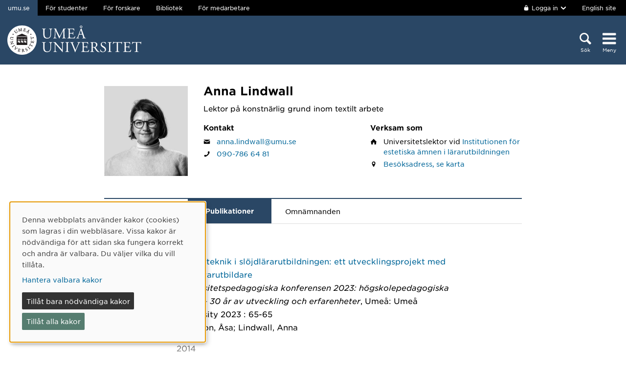

--- FILE ---
content_type: text/html; charset=utf-8
request_url: https://www.umu.se/personal/anna-lindwall/?flik=publikationer
body_size: 8736
content:

<!DOCTYPE html>
<html class="no-js " lang="sv">
<head>
    <link rel="preload" href="/Static/svg/umuiconsprite-56cec56f.svg" as="image" type="image/svg+xml">
    <meta charset="utf-8" />
    <meta name="viewport" content="width=device-width, initial-scale=1.0">

<script>  
var klaroConfig={version:1,autoFocus:true,showNoticeTitle:true,styling:{theme:["light","left"]},htmlTexts:!1,cookieExpiresAfterDays:30,groupByPurpose:!1,default:!1,mustConsent:!1,acceptAll:!0,hideDeclineAll:!1,hideLearnMore:!1,translations:{sv:{privacyPolicyUrl:"https://www.umu.se/om-webbplatsen/juridisk-information/kakor-cookies-inom-umu.se",consentNotice:{description:"Denna webbplats anv\xe4nder kakor (cookies) som lagras i din webbl\xe4sare. Vissa kakor \xe4r n\xf6dv\xe4ndiga f\xf6r att sidan ska fungera korrekt och andra \xe4r valbara. Du v\xe4ljer vilka du vill till\xe5ta.",learnMore:"Hantera valbara kakor"},consentModal:{title:"Information om tj\xe4nster som anv\xe4nder kakor",description:"Denna webbplats anv\xe4nder kakor (cookies) som lagras i din webbl\xe4sare. Vissa kakor \xe4r n\xf6dv\xe4ndiga f\xf6r att sidan ska fungera korrekt och andra \xe4r valbara. Du v\xe4ljer vilka du vill till\xe5ta."},privacyPolicy:{name:"kakor",text:"L\xe4s mer om hur vi hanterar {privacyPolicy}."},contextualConsent:{acceptAlways:"Alltid",acceptOnce:"Ja",description:"Vill du ladda externt inneh\xe5ll fr\xe5n Youtube, Vimeo och Umu-play?"},decline:"Till\xe5t bara n\xf6dv\xe4ndiga kakor",ok:"Till\xe5t alla kakor",service:{disableAll:{description:"Anv\xe4nd detta reglage f\xf6r att till\xe5ta alla kakor eller endast n\xf6dv\xe4ndiga.",title:"\xc4ndra f\xf6r alla kakor"}},purposeItem:{service:"service",services:"services"}},en:{privacyPolicyUrl:"https://www.umu.se/en/about-the-website/legal-information/use-of-cookies/",consentNotice:{description:"This website uses cookies which are stored in your browser. Some cookies are necessary for the page to work properly and others are selectable. You choose which ones you want to allow.",learnMore:"Cookie settings"},consentModal:{title:"Information about services that use cookies",description:"This website uses cookies which are stored in your web browser. Some cookies are necessary for the page to function correctly and others are selectable. You choose which ones you want to allow."},privacyPolicy:{name:"cookies",text:"Read more about how we handle {privacyPolicy}."},contextualConsent:{acceptAlways:"Always",acceptOnce:"Yes",description:"Do you want to load external content from Youtube, Vimeo and Umu-play?"},decline:"Allow only necessary cookies",ok:"Allow all cookies",service:{disableAll:{description:"Use this slider to allow all cookies or only necessary.",title:"Change for all cookies"}}}},services:[{name:"Necessary",contextualConsentOnly:!1,required:!0,translations:{en:{title:"Necessary cookies / techniques",description:"These cookies are necessary for the website to function and can not be turned off. They are usually only used when you use a function on the website that needs an answer, for example when you set cookies, log in or fill in a form."},sv:{title:"N\xf6dv\xe4ndiga kakor / tekniker",description:"Dessa kakor \xe4r n\xf6dv\xe4ndiga f\xf6r att webbplatsen ska fungera och kan inte st\xe4ngas av. De anv\xe4nds vanligtvis endast n\xe4r du anv\xe4nder en funktion p\xe5 webbplatsen som beh\xf6ver ett svar, exempelvis n\xe4r du st\xe4ller in kakor, loggar in eller fyller i ett formul\xe4r."}}},{name:"tracking",contextualConsentOnly:!1,translations:{en:{title:"Analysis & Development",description:"The website uses the analysis service Matomo to evaluate and improve the website content, experience and structure. The collection of the information is anonymised."},sv:{title:"Analys & Utveckling",description:"Webbplatsen anv\xe4nder analystj\xe4nsten Matomo f\xf6r att utv\xe4rdera och f\xf6rb\xe4ttra webbplatsens inneh\xe5ll, upplevelse och struktur. Insamlandet av informationen anonymiseras."}}},{name:"video",title:"Video",contextualConsentOnly:!1,translations:{zz:{title:"Video"},en:{description:"Some videos on the site are embedded from Youtube, Vimeo and Kaltura. When these are played, the video services can use cookies."},sv:{description:"Vissa filmer p\xe5 webbplatsen \xe4r inb\xe4ddade fr\xe5n Youtube, Vimeo och Kaltura. N\xe4r dessa spelas upp kan videotj\xe4nsterna anv\xe4nda sig av kakor."}}},{name:"chat",title:"Chat",contextualConsentOnly:!1,translations:{zz:{title:"Chat"},en:{description:"The chat on the site is using Dynamics 365 Customer Service. When the chat is used, the chat service can use cookies"},sv:{description:"Chatten p\xe5 webbplatsen anv\xe4nder sig av Dynamics 365 Customer Service. N\xe4r chatten anv\xe4nds s\xe5 kan tj\xe4nsten anv\xe4nda sig av kakor."}}},]}
</script>
<script defer type="text/javascript" nonce='8IBTHwOdqNKAWeKl7plt8g==' src="/Static/klaro_v0.7.22_no_css.js" ></script>
<script>var global_filter = [{ "Type": 1, "Name": null, "Value": "142umucms,115umucms,3413umucms,188umucms,189umucms,152umucms,153umucms,4856889epiumu,1055013umucms,1055014umucms,1948160epiumu,1948161epiumu,1891046umucms,1305525umucms,1877599umucms,3383541epiumu,1737539umucms"}];
var _mtm = window._mtm = window._mtm || []; _mtm.push({'mtm.startTime': (new Date().getTime()), 'event': 'mtm.Start'}); var d=document, g=d.createElement('script'), s=d.getElementsByTagName('script')[0]; g.async=true; 
g.nonce='8IBTHwOdqNKAWeKl7plt8g==';
g.src='https://matomo.analys.cloud/js/container_ihGxGRPo.js'; 
if(window.location.hostname.includes("bildmuseet")) {g.src='https://matomo.analys.cloud/js/container_xonyc1Mw.js';}
if(window.location.hostname.includes("curiosum")) {g.src='https://matomo.analys.cloud/js/container_EhtWRpmc.js';}
s.parentNode.insertBefore(g,s); </script>     
    
    
    
    





    <title>Anna Lindwall</title>
    <meta property="og:image" content="https://www.umu.se/globalassets/qbank/campus_host_mle_0397_131010_mln-7082crop028342562394resize1280720autoorientquality90density150stripextensionjpgid16.jpg"/>
<meta property="og:url" content="https://www.umu.se/personal/anna-lindwall/"/>

<link rel="canonical" href="https://www.umu.se/personal/anna-lindwall/" />

    <link rel="alternate" href="https://www.umu.se/personal/anna-lindwall/" hreflang="sv" />
<link rel="alternate" href="https://www.umu.se/en/staff/anna-lindwall/" hreflang="en" />
 <link rel="alternate" href="https://www.umu.se/en/staff/anna-lindwall/" hreflang="x-default" />



        <link rel="preload" href="/Static/fonts/hco_fonts/woff2/GothamSSm-Book_Web.woff2" as="font" type="font/woff2" crossorigin>
        <link rel="preload" href="/Static/fonts/hco_fonts/woff2/GothamSSm-Bold_Web.woff2" as="font" type="font/woff2" crossorigin>
        <link rel="preload" href="/Static/fonts/hco_fonts/woff2/GothamSSm-Medium_Web.woff2" as="font" type="font/woff2" crossorigin>
<link rel='preload' as='style' href='/Static/umu.css?v=7UkGC6einAvmUe03zaI6HbdjJztucgckQrMzvSeMRFs1' />
<link href="/Static/umu.css?v=7UkGC6einAvmUe03zaI6HbdjJztucgckQrMzvSeMRFs1" rel="stylesheet"/>

    


    
    <link rel='preload' as='script' nonce='8IBTHwOdqNKAWeKl7plt8g==' href='/Static/umu.js?v=64879470' />
    
    

</head>



<body data-contentid="3560711" data-menurootnodeid="7" class="personalsida">
    <script>
        
        document.documentElement.className = document.documentElement.className.replace(/\bno-js\b/g, 'js');
        document.body.className = document.body.className.replace(/\bmainmenuvisible\b/g, '');
        var iconSprite = "/Static/svg/umuiconsprite-56cec56f.svg";
    </script>

    
    

    <header>
        <span id="isInEditMode" class="hide">"False"</span>
        
        <div class="skip-to-content">
            <a class="show-on-focus fade-in fade-out" href="#mainContent">Hoppa direkt till inneh&#229;llet</a>
        </div>



        <div>
<input id="dropdown-dold" name="dropdown-dold" type="hidden" value="Inloggad. Tryck för att visa utloggningsalternativ." /><input id="dropdown-visas" name="dropdown-visas" type="hidden" value="Inloggad. Tryck eller använd Escape-tangenten för att dölja utloggningsalternativ." />
<div class="bg-banner">
    <div class="grid-container">
        <div id="toppbalk" class="grid-x grid-padding-x align-justify">
            <ul id="lankar-toppbalk">
                            <li class="active">
                                <span>umu.se</span>
                            </li>
                            <li>
                                <a href="/student/" title="Studentwebben">F&#246;r studenter</a>
                            </li>
                            <li>
                                <a href="/forskare/" title="Stöd för dig som forskar">F&#246;r forskare</a>
                            </li>
                            <li>
                                <a href="/bibliotek/" title="Universitetsbibliotekets webbplats">Bibliotek</a>
                            </li>
                            <li>
                                <a href="https://umeauniversity.sharepoint.com/sites/aktum/" title="Medarbetarwebben Aktum">F&#246;r medarbetare</a>
                            </li>
            </ul>

            <div >
                    <button id="loginbutton" class="button" type="button" data-toggle="login-dropdown" aria-label="">
                        <svg class='icon icon-lock' aria-hidden='true' focusable='false'><use xlink:href='/Static/svg/umuiconsprite-56cec56f.svg#icon-lock'></use></svg>

                            <span class="logintext">Logga in</span>

                        <svg class='icon icon-chevron-down' aria-hidden='true' focusable='false'><use xlink:href='/Static/svg/umuiconsprite-56cec56f.svg#icon-chevron-down'></use></svg>
                    </button>
                    <div class="dropdown-pane" id="login-dropdown" data-dropdown data-auto-focus="true" data-close-on-click="true" data-h-offset="0">
                        <ul>
                                        <li>
                                            <a href="/login/student/sv">
                                                <span>Student</span>
                                                    <p>Logga in p&#229; studentwebben</p>
                                            </a>
                                        </li>
                                        <li>
                                            <a href="/login/medarbetare/sv?redirectTo=%2fpersonal%2fanna-lindwall%2f">
                                                <span>Redigera</span>
                                                    <p>Redigera inneh&#229;ll p&#229; umu.se</p>
                                            </a>
                                        </li>
                        </ul>
                    </div>

                    <div class="altlanglink">
                        <a lang="en" href="/en/staff/anna-lindwall/">English site</a>
                    </div>
            </div>
        </div>
    </div>
</div>

<div class="umu-topbanner">
    <div class="grid-container">
        <div class="grid-x grid-padding-x">
                <div class="cell small-7 medium-9">
                        <a class="logotype" href="/">
                                <img src="/Static/img/umu-logo-left-neg-SE.svg" width="274" height="60" alt="Umeå universitet" />
                        </a>
                </div>

            <div class="cell small-12 logotypeprint text-center">
                    <img src="/Static/img/umu-logo-SE.svg" alt="printicon" class="logotype-sv" loading="lazy" />
            </div>



            <div class="cell small-5 medium-3 text-right">
                <div class="headerbuttons headerbuttons-umu">
                        <script id="hiddenheadersearchbutton" type="text/html">
                            <button id="headersearchtogglebutton" type="button" aria-expanded="false" aria-controls="headersearchrow">
                                <svg class='icon icon-search' aria-hidden='true' focusable='false'><use xlink:href='/Static/svg/umuiconsprite-56cec56f.svg#icon-search'></use></svg>
                                <span class="searchtext">Sök</span>
                            </button>
                        </script>
                        <script id="visibleheadersearchbutton" type="text/html">
                            <button id="headersearchtogglebutton" type="button" aria-expanded="true" aria-controls="headersearchrow">
                                <svg class='icon icon-search' aria-hidden='true' focusable='false'><use xlink:href='/Static/svg/umuiconsprite-56cec56f.svg#icon-search'></use></svg>
                                <span class="searchtext">Sök</span>
                            </button>
                        </script>
                        <div id="headersearchtoggle">
                            <form method="get" action="./">
                                    <input type="hidden" name="search" value="active" />

                                <button id="headersearchtogglebutton" type="submit" aria-expanded="false" aria-controls="headersearchrow">
                                    <svg class='icon icon-search' aria-hidden='true' focusable='false'><use xlink:href='/Static/svg/umuiconsprite-56cec56f.svg#icon-search'></use></svg>
                                    <span class="searchtext">Sök</span>
                                </button>
                            </form>
                        </div>

                    <nav class="mainmenu-nav" aria-labelledby="mainmenubtn">
                        
                        <form id="navicon" method="get" action="./">
                            
                                <input type="hidden" name="menu" value="active" />
                                <div id="mainmenubtn-container">
                                    <button id="mainmenubtn" type="submit" class="navicon" aria-expanded="false" aria-controls="mainMenu">
                                        <svg class='icon icon-navicon' aria-hidden='true' focusable='false'><use xlink:href='/Static/svg/umuiconsprite-56cec56f.svg#icon-navicon'></use></svg>
                                        <span class="menutext">Meny</span>
                                    </button>

                                    <button id="mainmenubtn-close" type="submit" class="navicon" aria-expanded="false" aria-controls="mainMenu">
                                        <svg class='icon icon-cross' role='img' focusable='false' aria-labelledby='i9152'><desc id='i9152'>X stäng menyn</desc><use xlink:href='/Static/svg/umuiconsprite-56cec56f.svg#icon-cross'></use></svg>
                                        <span class="menutext">Meny</span>
                                    </button>
                                </div>
                        </form>
                    </nav>
                </div>
            </div>
        </div>
    </div>
</div>

    <div class="headersearchrow " id="headersearchrow">
        <div class="grid-container">
            <div class="grid-x grid-padding-x">
                <div class="cell medium-offset-1 medium-10 large-offset-2 large-8 headersearchcolumn ">
                    <div class="grid-x grid-padding-x medium-padding-collapse">
                        <div class="cell">
                            <form role="search" id="headersearch" method="get" action="/sok/" class="header-search" data-enable-autocomplete="True">
                                <div class="search-area sokBlockSearchForm">
                                    <div class="input-group">
                                        <div class="input-group-field">
                                            <div class="searchBox">
                                                <input aria-label="Sökfält" autocomplete="off" data-enable-autocomplete="True" id="headerSearchField" name="q" placeholder="Vad söker du?" type="text" value="" />
                                                <input id="headerSearchClear" class="icon-bg-cross hide" type="reset" aria-label="X Ta bort text i sökfält" />
                                            </div>
                                        </div>

                                        <div class="headerSearchButtonContainer">
                                            <button id="headerSearchButton" type="submit">
                                                <svg class='icon icon-search' aria-hidden='true' focusable='false'><use xlink:href='/Static/svg/umuiconsprite-56cec56f.svg#icon-search'></use></svg>
                                                <span class="show-for-sr">Sök</span>
                                            </button>
                                        </div>
                                    </div>

                                        <div class="input-group soksegmentgroup">
                                            <button type="button" class="searchrowheader open js-sokrutaaccordionbtn" aria-expanded="true">
                                                S&#246;k inom:
                                                <svg class='icon icon-chevron-down' aria-hidden='true' focusable='false'><use xlink:href='/Static/svg/umuiconsprite-56cec56f.svg#icon-chevron-down'></use></svg>
                                            </button>
                                            <fieldset class="js-sokrutaaccordioncontent soksegment open">
                                                <legend class="searchrowheader">
                                                    Sök inom:
                                                </legend>
                                                <div class="segcontainer">
                                                        <div class="sokseg">
                                                            <input class="filtersoksegment" type="radio" name="f" value="Allt" id="/sok/Allt" checked />
                                                            <label class="filtersoksegmenlabel" for="/sok/Allt">Allt</label>
                                                        </div>
                                                        <div class="sokseg">
                                                            <input class="filtersoksegment" type="radio" name="f" value="Utbildning" id="/sok/Utbildning"  />
                                                            <label class="filtersoksegmenlabel" for="/sok/Utbildning">Utbildning</label>
                                                        </div>
                                                        <div class="sokseg">
                                                            <input class="filtersoksegment" type="radio" name="f" value="Forskning" id="/sok/Forskning"  />
                                                            <label class="filtersoksegmenlabel" for="/sok/Forskning">Forskning</label>
                                                        </div>
                                                        <div class="sokseg">
                                                            <input class="filtersoksegment" type="radio" name="f" value="Personal" id="/sok/Personal"  />
                                                            <label class="filtersoksegmenlabel" for="/sok/Personal">Personal</label>
                                                        </div>
                                                        <div class="sokseg">
                                                            <input class="filtersoksegment" type="radio" name="f" value="Studentwebb" id="/sok/Studentwebb"  />
                                                            <label class="filtersoksegmenlabel" for="/sok/Studentwebb">Studentwebb</label>
                                                        </div>
                                                        <div class="sokseg">
                                                            <input class="filtersoksegment" type="radio" name="f" value="Nyheter" id="/sok/Nyheter"  />
                                                            <label class="filtersoksegmenlabel" for="/sok/Nyheter">Nyheter</label>
                                                        </div>
                                                </div>
                                            </fieldset>
                                        </div>
                                </div>
                            </form>
                        </div>
                    </div>
                        <div class="grid-x grid-padding-x medium-padding-collapse">
                            <div class="cell">
                                <div class="searchrowshortcuts hide-for-large">
                                        <button class="searchrowheader js-sokrutaaccordionbtn open" aria-expanded="true">
        Andra söktjänster
        <svg class='icon icon-chevron-down' aria-hidden='true' focusable='false'><use xlink:href='/Static/svg/umuiconsprite-56cec56f.svg#icon-chevron-down'></use></svg>
    </button>
    <div class="js-sokrutaaccordioncontent shortcutswrapper open">
        <ul class="shortcuts">
                <li>
                    <a href="/utbildning/sok/" title="">Hitta kurser och program</a>
                </li>
                <li>
                    <a href="/student/mina-studier/hitta-kurs-och-utbildningsplan/" title="">S&#246;k kursplan</a>
                </li>
                <li>
                    <a href="/Recycle-Bin/hitta-valkomstbrev/" title="">S&#246;k v&#228;lkomstbrev</a>
                </li>
                <li>
                    <a href="https://search.ub.umu.se/discovery/search?vid=46UMEA_INST:UmUB&amp;lang=sv" title="">Bibliotekets s&#246;ktj&#228;nst</a>
                </li>
                <li>
                    <a href="/regelverk/sok-regler/" title="Sök bland styrdokument för Umeå universitet">S&#246;k i regelverket</a>
                </li>
        </ul>
    </div>

                                </div>
                            </div>
                        </div>
                </div>
            </div>
        </div>
    </div>


            <input id="huvudmenyn-visas" name="huvudmenyn-visas" type="hidden" value="Huvudmenyn visas. Använd Escape-knappen för att stänga." />
            <input id="huvudmenyn-dold" name="huvudmenyn-dold" type="hidden" value="Huvudmenyn dold." />

            <span id="menu-state" class="show-for-sr" aria-live="polite">
                Huvudmenyn dold.
            </span>

            <div id="mainMenu" aria-labelledby="mainmenubtn">
                    <div id="toppbalk-mobil">
                            <button id="loginbutton-mobile" class="button" type="button" data-toggle="login-dropdown-mobile" aria-label="">
                                <svg class='icon icon-lock' aria-hidden='true' focusable='false'><use xlink:href='/Static/svg/umuiconsprite-56cec56f.svg#icon-lock'></use></svg>

                                    <span class="logintext">Logga in</span>

                                <svg class='icon icon-chevron-down' aria-hidden='true' focusable='false'><use xlink:href='/Static/svg/umuiconsprite-56cec56f.svg#icon-chevron-down'></use></svg>
                            </button>
                            <div class="dropdown-pane" id="login-dropdown-mobile" data-dropdown data-auto-focus="true" data-close-on-click="false">
                                <ul>
                                                <li>
                                                    <a href="/login/student/sv">
                                                        <span>Student</span>
                                                            <p>Logga in p&#229; studentwebben</p>
                                                    </a>
                                                </li>
                                                <li>
                                                    <a href="/login/medarbetare/sv?redirectTo=%2fpersonal%2fanna-lindwall%2f">
                                                        <span>Redigera</span>
                                                            <p>Redigera inneh&#229;ll p&#229; umu.se</p>
                                                    </a>
                                                </li>
                                </ul>
                            </div>
                            <div class="altlanglink ">
                                <a id="lang" lang="en" href="/en/staff/anna-lindwall/">English</a>
                            </div>
                            <hr />
                    </div>

            </div>

            <div id="pagemask"></div>


        </div>
    </header>


    <div id="pagelocalmenuverticalboundary">
            <div class="grid-container">
                <div class="grid-x grid-padding-x">

                    <main id="mainContent" class="cell medium-offset-1 medium-10 large-offset-2 large-8 "
                          >
                        

<section class='grid-x grid-padding-x align-center medium-padding-collapse '>
<div class='cell'>
<input id="personalsidaId" name="personalsidaId" type="hidden" value="3560711" />    <div class="grid-x grid-padding-x">
        <div class="cell personalLeftColumn">
            <div class="personalPhoto">

    <picture>
            <source sizes="185px" srcset="/contentassets/8ef3cbb4139f49e29e88b0771d525543/Profilbild.jpeg?v=2112929468&amp;format=webp&amp;width=185&amp;quality=90 185w" type="image/webp" />
        <source sizes="185px" srcset="/contentassets/8ef3cbb4139f49e29e88b0771d525543/Profilbild.jpeg?v=2112929468&amp;width=185&amp;quality=90 185w" />
        <img alt="Personalbild Anna Lindwall" src="/contentassets/8ef3cbb4139f49e29e88b0771d525543/Profilbild.jpeg?v=2112929468&amp;width=185&amp;quality=90" loading="lazy" width=185 height=199 />
    </picture>
            </div>
                    </div>
        <div class="cell personalRightColumn">
            <h1 class="personalHeader">Anna Lindwall</h1>
                <div class="personalShortBio">
                    <p>Lektor p&aring; konstn&auml;rlig grund inom textilt arbete</p>
                </div>




                <div class="grid-x grid-padding-x">
                        <div class="cell info-column-right medium-6">
                            <h2>Kontakt</h2>
    <div class="personalIcon"><svg class='icon icon-mail' role='img' focusable='false' aria-labelledby='i9148'><desc id='i9148'>E-post</desc><use xlink:href='/Static/svg/umuiconsprite-56cec56f.svg#icon-mail'></use></svg></div>
    <div class="personalInfo">
        <a aria-label="Klicka för att skicka e-post till Anna Lindwall" href="mailto:anna.lindwall@umu.se">anna.lindwall@umu.se</a>
    </div>
                                <div class="personalIcon"><svg class='icon icon-phone' role='img' focusable='false' aria-labelledby='i9149'><desc id='i9149'>Telefon</desc><use xlink:href='/Static/svg/umuiconsprite-56cec56f.svg#icon-phone'></use></svg></div>
    <div class="personalInfo">
                <a aria-label="Om din webbläsare kan hantera telefonsamtal, klicka för att ringa Anna Lindwall på telefonnummer 090-786 64 81" href="tel:090-7866481">090-786 64 81</a>
    </div>
                        </div>
                                            <div class="cell info-column-right medium-6">
                            <h2>Verksam som</h2>
    <div class="personalIcon"><svg class='icon icon-home' role='img' focusable='false' aria-labelledby='i9150'><desc id='i9150'>Anknytning</desc><use xlink:href='/Static/svg/umuiconsprite-56cec56f.svg#icon-home'></use></svg></div>
    <div class="personalInfo">
        Universitetslektor<text> </text>
        vid

            <a href="https://www.umu.se/institutionen-for-estetiska-amnen/">Institutionen f&#246;r estetiska &#228;mnen i l&#228;rarutbildningen</a>
                    </div>

    <div class="personalIcon"><svg class='icon icon-location-pin' role='img' focusable='false' aria-labelledby='i9151'><desc id='i9151'>Plats</desc><use xlink:href='/Static/svg/umuiconsprite-56cec56f.svg#icon-location-pin'></use></svg></div>
    <div class="personalInfo">
        <a href="https://use.mazemap.com/#v=1&amp;zlevel=3&amp;center=20.301364,63.821436&amp;zoom=18&amp;campusid=289&amp;sharepoitype=poi&amp;sharepoi=1000462317">Besöksadress, se karta</a>
    </div>
                        </div>
                </div>
        </div>
    </div>
</div>
</section>

<section class='grid-x grid-padding-x align-center medium-padding-collapse maincontent'>
<div class='cell'>
        <ul class="tabs" data-tabs id="personalFlikar">
    <li class="tabs-title">
        <a class="js-flik" href="#presentation" >
            Presentation
        </a>
        <a class="nojs-flik" href="?flik=presentation" >
            Presentation
        </a>
    </li>
                <li class="tabs-title is-active">
        <a class="js-flik" href="#publikationer" aria-selected=true>
            Publikationer
        </a>
        <a class="nojs-flik" href="?flik=publikationer" aria-selected=true>
            Publikationer
        </a>
    </li>
                                        <li class="tabs-title">
        <a class="js-flik" href="#omnamnanden" >
            Omn&#228;mnanden
        </a>
        <a class="nojs-flik" href="?flik=omnamnanden" >
            Omn&#228;mnanden
        </a>
    </li>
        </ul>
        <div id="personalFlikarContent" class="tabs-content" data-tabs-content="personalFlikar">
            <div class="grid-x grid-padding-x align-center">
                <div class="cell medium-10 large-8">
                        <div class="tabs-panel" id="presentation">
                            <p><strong>Presentation</strong></p>
<p>Jag &auml;r lektor p&aring; konstn&auml;rlig grund vid Ume&aring; universitet sedan 2015. Mitt p&aring;g&aring;ende konstn&auml;rlig utvecklingsarbete handlar om att utforska nya metoder, tekniker och material inom det textil omr&aring;det. Utvecklingsarbetet r&ouml;r l&auml;rarutbildningen samt frist&aring;ende kurser vid instutionen.</p>
<p><strong>&nbsp;Konstn&auml;rligt utvecklingsarbetet 2020-2022 Omt&auml;nk&nbsp;</strong></p>
<p><em>Inom ramen f&ouml;r konstn&auml;rligt utvecklingsarbete arbetarar jag med ett projekt som ska leda till en offentlig utst&auml;llning i textila konstn&auml;rliga uttryck. Temat Omt&auml;nk, har tolkats till att t&auml;nka om, t&auml;nka nytt, hitta l&ouml;sningar och byta perspektiv.</em></p>
<p>Syfte <br />Med utg&aring;ngspunkt i praktiskt arbete har syftet med studien att unders&ouml;ka designprocessen med analoga och digitala arbetss&auml;tt utifr&aring;n en &ouml;kad kunskap om skillnaden mellan arbetss&auml;tten. Syftet med studien har &auml;ven varit att se om det g&aring;r att n&aring; samma estetiskt uttryck med analog och digital teknik.<br />Metod<br />Med utg&aring;ngspunkt i praktiskt arbete har jag experimenterat och laborerat med olika materials egenskaper. Med f&auml;rg och textiler har tredimensionella former skapats, dels f&ouml;r hand och &auml;ven med digital teknik. Arbetet inneh&aring;ller s&aring;v&auml;l traditionella metoder f&ouml;r f&auml;rgning och formning i en hantverksbaserad process men &auml;ven arbete med digital teknik och tryckteknik. Till sist har jag j&auml;mf&ouml;rt och utv&auml;rderat de olika designprocesserna samt utforskat om de olika arbetss&auml;tten kan befrukta varandra.</p>
<p>&nbsp;</p>
<p>&nbsp;</p>
<p>&nbsp;</p>
<p>&nbsp;</p>
                        </div>
                                            <div class="tabs-panel is-active" id="publikationer">
                            <div class="publication">
<div aria-hidden="true" class="publication-date">2023</div>
<div class="publication-title">
<a aria-label="2023: Digital teknik i slöjdlärarutbildningen: ett utvecklingsprojekt med slöjdlärarutbildare, publikation av typen Konferensbidrag:" href="https://umu.diva-portal.org/smash/record.jsf?pid=diva2:1853901&language=sv">Digital teknik i slöjdlärarutbildningen: ett utvecklingsprojekt med slöjdlärarutbildare</a>
</div>
<div class="publication-host">
<span class="host-title">Universitetspedagogiska konferensen 2023: högskolepedagogiska pärlor - 30 år av utveckling och erfarenheter</span>, Umeå: Umeå University 2023 : 65-65</div>
<div class="publication-author">
Jeansson, Åsa; Lindwall, Anna</div>
</div>
<div class="publication">
<div aria-hidden="true" class="publication-date">2014</div>
<div class="publication-title">
<a aria-label="2014: Staden 2014, publikation av typen Konstnärlig output:" href="https://umu.diva-portal.org/smash/record.jsf?pid=diva2:1329278&language=sv">Staden 2014</a>
</div>
<div class="publication-host">
</div>
<div class="publication-author">
</div>
</div>

                            <div class="flex-links">
                                <a href="https://umu.diva-portal.org/smash/resultList.jsf?searchType=RESEARCH&amp;query=&amp;aq=%5B%5B%7B%22authorId%22%3A%22anli0092%22%7D%5D%5D&amp;language=sv" class="more-diva">Visa publikationer i DiVA</a>
                            </div>
                        </div>
                                                                                    <div class="tabs-panel" id="omnamnanden">
                                <div class="omnamnande">
                                    <div class="publiceringsdatum">
                                        <span><svg class='icon icon-clock-o' aria-hidden='true' focusable='false'><use xlink:href='/Static/svg/umuiconsprite-56cec56f.svg#icon-clock-o'></use></svg></span>Publicerad: 17 dec, 2025
                                    </div>
                                    <div>
                                        <a href="https://www.umu.se/nyheter/nya-former-for-lararlyftet2_12154764/">Nya former f&#246;r l&#228;rarlyftet</a>
                                    </div>
                                </div>
                                <div class="omnamnande">
                                    <div class="publiceringsdatum">
                                        <span><svg class='icon icon-clock-o' aria-hidden='true' focusable='false'><use xlink:href='/Static/svg/umuiconsprite-56cec56f.svg#icon-clock-o'></use></svg></span>Publicerad: 19 jun, 2024
                                    </div>
                                    <div>
                                        <a href="https://www.umu.se/nyheter/att-uttrycka-sig-via-textila-material_11959677/">Att uttrycka sig via textila material</a>
                                    </div>
                                </div>
                                <div class="omnamnande">
                                    <div class="publiceringsdatum">
                                        <span><svg class='icon icon-clock-o' aria-hidden='true' focusable='false'><use xlink:href='/Static/svg/umuiconsprite-56cec56f.svg#icon-clock-o'></use></svg></span>Publicerad: 20 jun, 2019
                                    </div>
                                    <div>
                                        <a href="https://www.umu.se/nyheter/de-later-kreativiteten-floda_8043267/">De l&#229;ter kreativiteten fl&#246;da</a>
                                    </div>
                                </div>
                        </div>
                </div>
            </div>
            <div id="personalVisaMer"><button id="personalVisaMerKnapp">+ Visa mer</button></div>
            <div id="personalVisaMindre"><button id="personalVisaMindreKnapp">- Visa mindre</button></div>
        </div>
</div>
</section>










                    </main>
                </div>
            </div>

        

    </div>


<footer>
    <div class="grid-container">
        <div class="grid-x grid-padding-x text-center">
            <div class="cell medium-offset-1 medium-10 large-offset-2 large-8">
                <div class="grid-x grid-padding-x small-up-1 medium-up-2 large-up-4"><div class="cell">
<div class="block textblock">
            <h2>Ume&#229; universitet</h2>
<p>901 87 Ume&aring;</p>
<p>Tel: 090-786 50 00</p>
<p><a href="/kontakta-oss/kartor/">Hitta till oss</a></p></div>
</div><div class="cell">
<div class="block textblock">
<p><a href="/kontakta-oss/">Kontakta oss</a></p>
<p><a href="/kontakta-oss/press/">Press och media</a></p>
<p><a href="/om-umea-universitet/sa-ar-vi-organiserade/institutioner-och-enheter/">Institutioner och enheter</a></p>
<p><a title="Ge en g&aring;va" href="/kontakta-oss/ge-en-gava/">Ge en g&aring;va</a></p></div>
</div><div class="cell">
<div class="block textblock">
<p><a href="/om-webbplatsen/">Om webbplatsen</a></p>
<p><a href="https://www.umu.se/om-webbplatsen/tillganglighet-pa-umu.se/">Tillg&auml;nglighet p&aring; umu.se</a></p>
<p><a href="https://www.umu.se/om-webbplatsen/juridisk-information/behandling-av-personuppgifter/">Personuppgifter</a></p>
<p><a id="cookiesettings" class="" href="#">Hantera kakor</a></p></div>
</div><div class="cell">
<div class="block textblock">
<p><a title="Ume&aring; universitets officiella facebooksida" href="https://www.facebook.com/umeauniversitet"><img src="/globalassets/centralwebb/utbildningswebben-gammal/_centralt-innehall/bilder/fb-icon.png" alt="" width="24" height="24" />Facebook</a></p>
<p><a title="Ume&aring; universitets officiella instagramkonto" href="https://www.instagram.com/umeauniversitet/"><img src="/globalassets/centralwebb/utbildningswebben-gammal/_centralt-innehall/bilder/instagram-icon.png" alt="" width="24" height="24" />Instagram</a></p>
<p><a href="https://www.tiktok.com/@umea.universitet"><img src="/globalassets/centralwebb/utbildningswebben-gammal/_centralt-innehall/bilder/tiktok-round-white-icon_24x24.png" alt="tiktok-round-white-icon_24x24.png" width="24" height="24" />TikTok</a></p>
<p><a title="Ume&aring; universitets officiella youtubekanal" href="https://www.youtube.com/user/umeauniversitet"><img src="/globalassets/centralwebb/utbildningswebben-gammal/_centralt-innehall/bilder/youtube-icon.png" alt="" width="24" height="24" />Youtube</a></p>
<p><a title="Ume&aring; univeritets officiella LinkedInkonto" href="https://www.linkedin.com/school/166582/"><img src="/globalassets/centralwebb/utbildningswebben-gammal/_centralt-innehall/bilder/linkedin_icon.png" alt="" width="24" height="24" />LinkedIn</a></p></div>
</div></div>
            </div>
        </div>
    </div>
</footer>

    <script id='clientLanguageResources'>
function umu_initLanguageResources() {
  umu.languageResource['general_togglepagelocalmenu'] = 'Visa/dölj på-sida-meny';
  umu.languageResource['general_linktoumusearch'] = 'https://www.umu.se/sok/';
  umu.languageResource['contactform_showform'] = 'Visa kontaktformulär';
  umu.languageResource['contactform_hideform'] = 'Göm kontaktformulär';
  umu.languageResource['bildspelblock_slideCounter_separator'] = '/';
}
</script>


            <script src='/Static/umu.js?v=64879470' nonce='8IBTHwOdqNKAWeKl7plt8g==' defer></script>


    


        <script>
        function editPersonalundersida(personalsidaRef) {
            var $button = $("#edit-" + personalsidaRef);
            $button.prop("disabled", true);
            $button.css("background-color", "grey");
            $("#error-" + personalsidaRef).text("");
            $("#error-" + personalsidaRef).hide();

            $.ajax({
                url:
                    '/personal/api/personal/edit', // TODO Lägg till ett inledande URL-segment som är registrerat i lastbalanceraren för Personalkatalogen
                type: 'get',
                data: {
                    pageRef: personalsidaRef
                },
                cache: false,
                success: function(data) {
                    if (data) {
                        window.top.location.href = data + "&lang=sv";
                    }
                },
                statusCode: {
                    404: function() {
                        $("#error-" + personalsidaRef).text($("#tillfalle_existingnotfound").val());
                        $("#error-" + personalsidaRef).show();
                        $button.prop("disabled", false);
                        $button.css("background-color", "");
                    },
                    400: function() {
                        $("#error-" + personalsidaRef).text($("#tillfalle_notcreated").val());
                        $("#error-" + personalsidaRef).show();
                        $button.prop("disabled", false);
                        $button.css("background-color", "");
                    }
                }
            });
            return false;
        }
    </script>




<script type="text/javascript" src="/Scripts/find-13.5.1.js"></script>
<script type="text/javascript">
if(typeof FindApi === 'function'){var api = new FindApi();api.setApplicationUrl('/');api.setServiceApiBaseUrl('/find_v2/');api.processEventFromCurrentUri();api.bindWindowEvents();api.bindAClickEvent();api.sendBufferedEvents();}
</script>


<script>
/*<![CDATA[*/
(function() {
var element = document.getElementById("cookiesettings");
if (element) {
      element.onclick = function(event) {
      return klaro.show();
   }
}
})();
/*]]>*/
</script>
<script>
document.addEventListener("DOMContentLoaded", function(event) {
let manager = klaro.getManager();
window._paq=window._paq||[];window._paq.push(['requireCookieConsent']);
var mtm_cookie_consent_exist = document.cookie.match(/^(.*;)?\s*mtm_cookie_consent\s*=\s*[^;]+(.*)?$/)
if (manager.getConsent('tracking') && mtm_cookie_consent_exist == null) { window._paq=window._paq||[];window._paq.push(['rememberCookieConsentGiven']);}
else if (!manager.getConsent('tracking') && mtm_cookie_consent_exist) { window._paq=window._paq||[];window._paq.push(['forgetCookieConsentGiven']);}
});
</script></body>
</html>